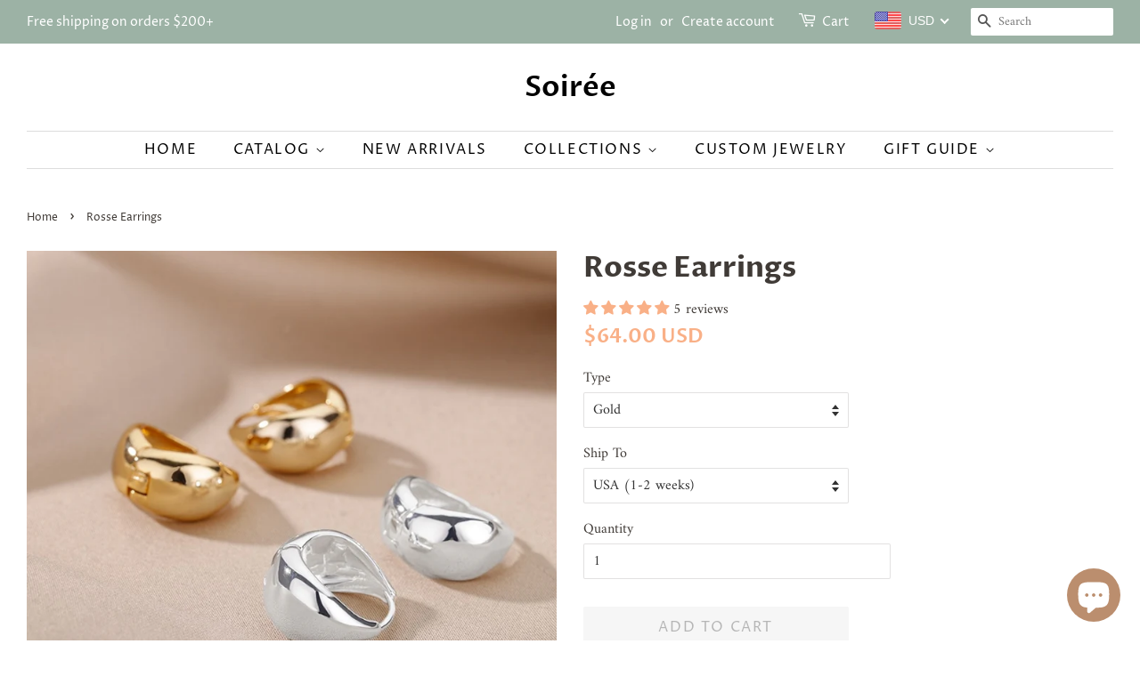

--- FILE ---
content_type: text/html; charset=UTF-8
request_url: https://dev.younet.network/infiniteoption/jxGetCustomVariantId/53719
body_size: 205
content:
 40271598485700